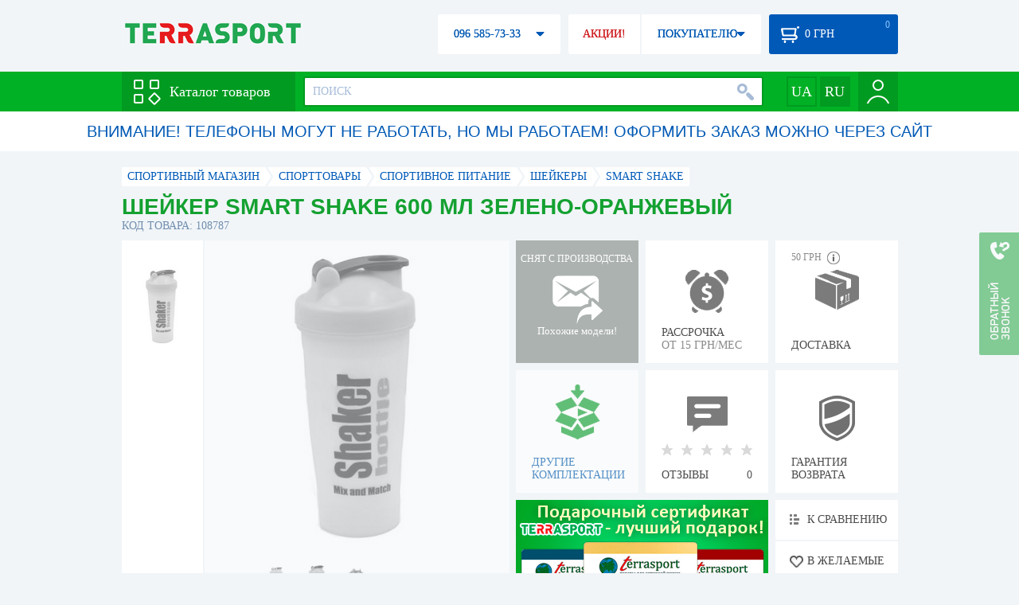

--- FILE ---
content_type: text/html; charset=utf-8
request_url: https://terrasport.ua/goods_sheyker_smart_shake_600_ml_zeleno_oranzhevyiy_108787.htm
body_size: 19816
content:
<!DOCTYPE html>
<html lang="ru">
<head>

<base href="https://terrasport.ua" />
<title>Шейкер Smart Shake 600 мл зелено-оранжевый - купить в Киеве, цена 116 грн, заказать с доставкой по Украине в каталоге интернет-магазина Terrasport.ua</title>
<meta http-equiv="Content-Type" content="text/html; charset=UTF-8" /> 
<meta name="robots" content="index,follow" /> 
<meta name="description" content="Шейкер Smart Shake 600 мл зелено-оранжевый - купить в интернет магазине Terrasport &amp;#10004; Цена: 116 грн &amp;#10004; Широкий ассортимент спорттоваров с доставкой по всей Украине" /> 
<meta name="keywords" content="шейкер smart shake 600 мл зелено-оранжевый, terrasport" /> 
<meta http-equiv="Last-Modified" content="Fri, 30 Jan 2026 08:44:27 GMT" /> 
<meta name="generator" content="Melbis Shop v6.1.1" />
<meta name="viewport" content="width=device-width, initial-scale=1, minimum-scale=1, maximum-scale=1, user-scalable=0" />
<link rel="canonical" href="https://terrasport.ua/goods_sheyker_smart_shake_600_ml_zeleno_oranzhevyiy_108787.htm"/>

<link rel="alternate" hreflang="ru" href="https://terrasport.ua/goods_sheyker_smart_shake_600_ml_zeleno_oranzhevyiy_108787.htm" />
<link rel="alternate" hreflang="uk" href="https://terrasport.ua/ua/goods_sheyker_smart_shake_600_ml_zeleno_oranzhevyiy_108787.htm" />
<link rel="alternate" hreflang="x-default" href="https://terrasport.ua/ua/goods_sheyker_smart_shake_600_ml_zeleno_oranzhevyiy_108787.htm" />


<meta property="og:type" content="website" />
<meta property="og:title" content="Шейкер Smart Shake 600 мл зелено-оранжевый" />
<meta property="og:url" content="https://terrasport.ua/goods_sheyker_smart_shake_600_ml_zeleno_oranzhevyiy_108787.htm" />
<meta property="og:description" content="Ищешь &quot;Шейкер Smart Shake 600 мл зелено-оранжевый&quot;? Заходи и выбирай прямо сейчас!" />
<meta property="article:author" content="https://www.facebook.com/terrasport" />
<meta name="twitter:image:src" content="https://i.terrasport.ua/2016/03_23/14_39/u_files_store_16_167692.jpg"/>
<meta property="og:image" content="https://i.terrasport.ua/2016/03_23/14_39/u_files_store_16_167692.jpg" />
<link rel="image_src" href="https://i.terrasport.ua/2016/03_23/14_39/u_files_store_16_167692.jpg" />


<meta property="og:publisher" content="https://www.facebook.com/terrasport" />
<meta property="og:site_name" content="Интернет магазин Terrasport" />

<link rel="stylesheet" type="text/css" href="/templates/default/style.css?v=157" />
<!--[if lt IE 10]><link rel="stylesheet" type="text/css" href="/templates/default/ie.css" /><![endif]-->
<!--[if lt IE 9]><link rel="stylesheet" type="text/css" href="/templates/default/ie8.css" /><![endif]-->
<!--[if lt IE 8]><link rel="stylesheet" type="text/css" href="/templates/default/ie7.css" /><![endif]-->
<!--[if lt IE 10]><script type="text/javascript" src="/templates/default/modernizr.js"></script><![endif]-->
<script type="bdc60b2972a0e3a20e4e3c84-text/javascript" src="/templates/default/jquery.js"></script>

<script type="bdc60b2972a0e3a20e4e3c84-text/javascript">
    var siteurl = "https://terrasport.ua";
    
    gPageType = "store";
    gStorerId = "108787";
</script>

<script type="bdc60b2972a0e3a20e4e3c84-text/javascript">
window.APRT_DATA = {
 pageType: 2,
    currentCategory: {
        id:   503,
        name: "Шейкеры"
    },
    currentProduct: {
        id:     108787,
        name:   "Шейкер Smart Shake 600 мл зелено-оранжевый",
        price:  116.00
    }
}
</script>

<link rel="stylesheet" href="/seoshield-client/core/lib/footers_block.css"></head>
<body class="store">

<!-- Google Tag Manager -->
<noscript><iframe src="//www.googletagmanager.com/ns.html?id=GTM-MW53TL"
height="0" width="0" style="display:none;visibility:hidden"></iframe></noscript>
<script type="bdc60b2972a0e3a20e4e3c84-text/javascript">(function(w,d,s,l,i){w[l]=w[l]||[];w[l].push({'gtm.start':
new Date().getTime(),event:'gtm.js'});var f=d.getElementsByTagName(s)[0],
j=d.createElement(s),dl=l!='dataLayer'?'&l='+l:'';j.async=true;j.src=
'//www.googletagmanager.com/gtm.js?id='+i+dl;f.parentNode.insertBefore(j,f);
})(window,document,'script','dataLayer','GTM-MW53TL');</script>
<!-- End Google Tag Manager -->

<div id="page">
    <div id="headerspace"></div>
    <script type="bdc60b2972a0e3a20e4e3c84-text/javascript"> var req_39df65287f9e7205ec80cb373794e8a9; if (window.XMLHttpRequest) { req_39df65287f9e7205ec80cb373794e8a9 = new XMLHttpRequest(); } else { req_39df65287f9e7205ec80cb373794e8a9 = new ActiveXObject("Microsoft.XMLHTTP"); } 
        req_39df65287f9e7205ec80cb373794e8a9.onreadystatechange=function() { if (req_39df65287f9e7205ec80cb373794e8a9.readyState==4 && req_39df65287f9e7205ec80cb373794e8a9.status == 200) { document.getElementById("39df65287f9e7205ec80cb373794e8a9").innerHTML = req_39df65287f9e7205ec80cb373794e8a9.responseText;         
        var sc = document.getElementById("39df65287f9e7205ec80cb373794e8a9").getElementsByTagName("script"); for (var n = 0; n < sc.length; n++ ) eval(sc[n].innerHTML); } } 
        req_39df65287f9e7205ec80cb373794e8a9.open("POST","/lazy.php",true); req_39df65287f9e7205ec80cb373794e8a9.setRequestHeader("Content-type","application/x-www-form-urlencoded"); 
        req_39df65287f9e7205ec80cb373794e8a9.send("mod=tws_block_infobar&params=503%2C+108787");</script><div id=39df65287f9e7205ec80cb373794e8a9></div><noscript></noscript>
    <script type="bdc60b2972a0e3a20e4e3c84-text/javascript"> window.gPrice = 116; </script>
<div class="wrap">
    <ul id="path" itemscope itemtype="http://schema.org/BreadcrumbList">
    <li itemprop="itemListElement" itemscope itemtype="http://schema.org/ListItem"><a itemprop="item" href="https://terrasport.ua" title="terrasport: спорттовары, товары для активной жизни"><span itemprop="name">СПОРТИВНЫЙ МАГАЗИН</span><meta itemprop="position" content="1" /></a></li>
    <li itemprop="itemListElement" itemscope itemtype="http://schema.org/ListItem"><a itemprop="item" href="https://terrasport.ua/dir_tovari_dlya_sporta.htm" title="Cпорттовары"><span itemprop="name">Cпорттовары</span><meta itemprop="position" content="2" /></a></li><li itemprop="itemListElement" itemscope itemtype="http://schema.org/ListItem"><a itemprop="item" href="https://terrasport.ua/dir_nutrition.htm" title="Спортивное питание"><span itemprop="name">Спортивное питание</span><meta itemprop="position" content="3" /></a></li><li itemprop="itemListElement" itemscope itemtype="http://schema.org/ListItem"><a itemprop="item" href="https://terrasport.ua/dir_shaker.htm" title="Шейкеры"><span itemprop="name">Шейкеры</span><meta itemprop="position" content="3" /></a></li><li itemprop="itemListElement" itemscope itemtype="http://schema.org/ListItem"><a itemprop="item" href="https://terrasport.ua/shaker/brand=smart_shake/" title="Smart Shake"><span itemprop="name">Smart Shake</span><meta itemprop="position" content="4" /></a></li>    
</ul><!--ss_breadcrumbs:СПОРТИВНЫЙ МАГАЗИН >> Cпорттовары >> Спортивное питание >> Шейкеры >> Smart Shake-->
<!--ss_breadcrums_list:СПОРТИВНЫЙ МАГАЗИН >> Cпорттовары >> Спортивное питание >> Шейкеры >> Smart Shake-->
    <div id="storeapendix" itemscope itemtype="http://schema.org/Product" data-store_id="108787" data-productKey="108787" data-status="kDiscontinued">
        <div class="storename">
            <h1 itemprop="name" id="store-name">Шейкер Smart Shake 600 мл зелено-оранжевый</h1>
            <span class="code">КОД ТОВАРА: 108787</span>
            
            <!--ss_product_code:108787-->
            <!--ss_product_id:108787-->
        </div>
        <script type="bdc60b2972a0e3a20e4e3c84-text/javascript"> var req_6ae07a4df84e2ae53a5522a797d3f007; if (window.XMLHttpRequest) { req_6ae07a4df84e2ae53a5522a797d3f007 = new XMLHttpRequest(); } else { req_6ae07a4df84e2ae53a5522a797d3f007 = new ActiveXObject("Microsoft.XMLHTTP"); } 
        req_6ae07a4df84e2ae53a5522a797d3f007.onreadystatechange=function() { if (req_6ae07a4df84e2ae53a5522a797d3f007.readyState==4 && req_6ae07a4df84e2ae53a5522a797d3f007.status == 200) { document.getElementById("6ae07a4df84e2ae53a5522a797d3f007").innerHTML = req_6ae07a4df84e2ae53a5522a797d3f007.responseText;         
        var sc = document.getElementById("6ae07a4df84e2ae53a5522a797d3f007").getElementsByTagName("script"); for (var n = 0; n < sc.length; n++ ) eval(sc[n].innerHTML); } } 
        req_6ae07a4df84e2ae53a5522a797d3f007.open("POST","/lazy.php",true); req_6ae07a4df84e2ae53a5522a797d3f007.setRequestHeader("Content-type","application/x-www-form-urlencoded"); 
        req_6ae07a4df84e2ae53a5522a797d3f007.send("mod=tws_goods_label&params=108787%2C+https%253A%252F%252Fterrasport.ua%252Fgoods_sheyker_smart_shake_600_ml_zeleno_oranzhevyiy_108787.htm");</script><div id=6ae07a4df84e2ae53a5522a797d3f007></div><noscript></noscript>
        <div class="imagelist"><div class="slider"><ul><li><a href="https://i.terrasport.ua/2016/03_23/14_39/u_files_store_16_167694.jpg" data-large="https://i.terrasport.ua/2016/03_23/14_39/u_files_store_16_167691.jpg" class="photo"><img src="https://i.terrasport.ua/2016/03_23/14_39/u_files_store_16_167693.jpg" alt="Шейкер Smart Shake 600 мл зелено-оранжевый" title="Шейкер Smart Shake 600 мл зелено-оранжевый" /></a></li></ul></div></div>
<div class="mainimage"><img itemprop="image" src="https://i.terrasport.ua/2016/03_23/14_39/u_files_store_16_167694.jpg" alt="Шейкер Smart Shake 600 мл зелено-оранжевый" /></div>
        <div class="intro" itemprop="description">Особенности шейкера: удобное питьевое горлышко, великолепное скручивание, жидкость не проливается, идеальное смешивание. </div>
        <!--ss_short_desc:Шейкер Smart Shake 600 мл зелено-оранжевый - купить в интернет магазине Terrasport &amp;#10004; Цена: 116 грн &amp;#10004; Широкий ассортимент спорттоваров с доставкой по всей Украине-->
        <div class="brand" itemprop="brand">Smart Shake<!--ss_product_info|Бренд|Smart Shake--><!--ss_product_manufacturer:Smart Shake--></div>
        <div class="prmsimage"><div class="content">
    <ul>
        <li><a href="https://terrasport.ua/goods_sheyker_smart_shake_600_ml_belo_zelenyiy_83364.htm" title="Белый" class="noborder"><img src="https://i.terrasport.ua/2015/07_13/15_22/u_files_store_1_1436672.jpg" alt="Шейкер Smart Shake 600 мл бело-зеленый" /></a></li><li class="active"><a href="https://terrasport.ua/goods_sheyker_smart_shake_600_ml_zeleno_oranzhevyiy_108787.htm" title="Зеленый" class="noborder"><img src="https://i.terrasport.ua/2016/03_23/14_39/u_files_store_16_167693.jpg" alt="Шейкер Smart Shake 600 мл зелено-оранжевый" /></a></li><li><a href="https://terrasport.ua/goods_sheyker_smart_shake_600_ml_cherno_rozovyiy_108786.htm" title="Черный" class="noborder"><img src="https://i.terrasport.ua/2016/03_23/14_36/u_files_store_16_167689.jpg" alt="Шейкер Smart Shake 600 мл черно-розовый" /></a></li>
    </ul>
</div>
<span class="prev"></span><span class="next"></span></div>        
        <div class="discontinued" data-store_id="108787" data-topic_id="503" title="Показать похожие модели">
<div class="ttl">СНЯТ С ПРОИЗВОДСТВА</div>
<div class="sub">Похожие модели!</div>
            <span class="ajax"></span>
            <div itemprop="offers" itemscope itemtype="http://schema.org/Offer">
                <div class="priceoffer">
                    <div class="price">
    <meta itemprop="price" content="116" /><span class="my_price_str">ЦЕНА: </span><br/>
    <b>116</b> <span itemprop="priceCurrency" content="UAH">грн</span> 
    <meta itemprop="priceValidUntil" content="2029-12-31">
</div>
<!--ss_price:116-->
                </div><meta itemprop="availability" content="http://schema.org/Discontinued">
                <div class="status">Статус: <span class="status_kDiscontinued">Снято с производства</span></div>
                <div itemprop="hasMerchantReturnPolicy" itemtype="https://schema.org/MerchantReturnPolicy" itemscope>
                    <meta itemprop="applicableCountry" content="UA" />
                    <meta itemprop="returnPolicyCategory" content="https://schema.org/MerchantReturnFiniteReturnWindow" />
                    <meta itemprop="merchantReturnDays" content="14" />
                    <meta itemprop="returnMethod" content="https://schema.org/ReturnByMail" />
                    <meta itemprop="returnFees" content="https://schema.org/FreeReturn" />
                </div>
                <div itemprop="shippingDetails" itemtype="https://schema.org/OfferShippingDetails" itemscope>
                    <div itemprop="shippingRate" itemtype="https://schema.org/MonetaryAmount" itemscope>
                        <meta itemprop="value" content="80" />
                        <meta itemprop="currency" content="UAH" />
                    </div>
                    <div itemprop="shippingDestination" itemtype="https://schema.org/DefinedRegion" itemscope>
                        <meta itemprop="addressCountry" content="UA" />
                    </div>
                    <div itemprop="deliveryTime" itemtype="https://schema.org/ShippingDeliveryTime" itemscope>
                        <div itemprop="handlingTime" itemtype="https://schema.org/QuantitativeValue" itemscope>
                            <meta itemprop="minValue" content="0" />
                            <meta itemprop="maxValue" content="1" />
                            <meta itemprop="unitCode" content="DAY" />
                        </div>
                        <div itemprop="transitTime" itemtype="https://schema.org/QuantitativeValue" itemscope>
                            <meta itemprop="minValue" content="2" />
                            <meta itemprop="maxValue" content="4" />
                            <meta itemprop="unitCode" content="DAY" />
                        </div>
                    </div>
                </div>
            </div>
        </div>
        <div class="comp_empty"><div>ДРУГИЕ КОМПЛЕКТАЦИИ</div></div>
        <!--div class="hp" title="Купить Шейкер Smart Shake 600 мл зелено-оранжевый в рассрочку">
            <div>РАССРОЧКА<span>ОТ 37 грн/МЕС</span></div>
        </div-->    
        <div class="hp" title="Купить Шейкер Smart Shake 600 мл зелено-оранжевый в рассрочку">
            <div>РАССРОЧКА<span>ОТ 15 грн/МЕС</span></div>
        </div>
        <div class="rating">
    <div></div>
    <span>ОТЗЫВЫ</span><b>0</b>
</div>
        <div class="delivery" data-store_id="108787" title="Узнать примерную стоимость доставки">
            <div class="cost"><b>59 грн</b> <em class="hint"><span></span></em></div>
            <div>ДОСТАВКА<span class="cityname">Киев</span></div>
        </div>
        <script type="bdc60b2972a0e3a20e4e3c84-text/javascript"> var req_609dcc1ff3d5b24f6da3c289cdda056f; if (window.XMLHttpRequest) { req_609dcc1ff3d5b24f6da3c289cdda056f = new XMLHttpRequest(); } else { req_609dcc1ff3d5b24f6da3c289cdda056f = new ActiveXObject("Microsoft.XMLHTTP"); } 
        req_609dcc1ff3d5b24f6da3c289cdda056f.onreadystatechange=function() { if (req_609dcc1ff3d5b24f6da3c289cdda056f.readyState==4 && req_609dcc1ff3d5b24f6da3c289cdda056f.status == 200) { document.getElementById("609dcc1ff3d5b24f6da3c289cdda056f").innerHTML = req_609dcc1ff3d5b24f6da3c289cdda056f.responseText;         
        var sc = document.getElementById("609dcc1ff3d5b24f6da3c289cdda056f").getElementsByTagName("script"); for (var n = 0; n < sc.length; n++ ) eval(sc[n].innerHTML); } } 
        req_609dcc1ff3d5b24f6da3c289cdda056f.open("POST","/lazy.php",true); req_609dcc1ff3d5b24f6da3c289cdda056f.setRequestHeader("Content-type","application/x-www-form-urlencoded"); 
        req_609dcc1ff3d5b24f6da3c289cdda056f.send("mod=tws_block_city&params=108787%2C116");</script><div id=609dcc1ff3d5b24f6da3c289cdda056f></div><noscript></noscript>
        <div class="warranty" title="Посмотреть условия гарантии и возврата товара"><div>ГАРАНТИЯ ВОЗВРАТА</div></div>
        
        <a href="goods_certificate.htm" class="promo"><img src="https://i.terrasport.ua/2015/06_04/16_04/files_advert_text_1_5.jpg" alt="goods_certificate.htm" /></a>
        <div class="compare" id="compare108787" title="Сравнить Шейкер Smart Shake 600 мл зелено-оранжевый">
    <b></b> <span>К СРАВНЕНИЮ</span>
</div>
        <div class="wishlist" id="wishlist108787" title="Добавить товар Шейкер Smart Shake 600 мл зелено-оранжевый в список желаний">
    <b></b> В ЖЕЛАЕМЫЕ
</div>
        <div class="waitlist" id="wishlist108787" title="Следить за изменением наличия">
            <b></b>СЛЕДИТЬ
        </div>
    </div>
</div>

<div class="wrap">
    <div id="storetabs">
        <div class="tabs">
            <span id="tab_descr" class="active"><b class="ti-descr"></b>О ТОВАРЕ</span>
            <span id="tab_photo"><b class="ti-photo"></b>ФОТО, ВИДЕО</span>
            <span id="tab_comments"><b class="ti-comments"></b>ОТЗЫВЫ 0</span>                
            <span id="tab_review"><b class="ti-review"></b>ОБЗОРЫ</span>
        </div>
        <div class="clear"></div>
        <div class="tabcont" id="for_tab_descr">
            <!--{*MELBIS:tws_goods_provider(108787)}-->
            <a name="info"></a>
<h3>ХАРАКТЕРИСТИКИ</h3>
<dl class="goods_info">
    <div>
    <dt>Цвет</dt><dd>Зеленый</dd>
    <!--ss_product_info|Цвет|Зеленый-->
</div>
<div>
    <dt>Категория&nbsp;<b data-infoid="238"></b></dt><dd>Шейкеры</dd>
    <!--ss_product_info|Категория|Шейкеры-->
</div>

</dl>

            <div id="vendor_code">
                <dt>АРТИКУЛ</dt><dd>FI-4446-GO</dd>
            </div>
            <span class="bcomparedescr" id="bcompare108787" title="Сравнить Шейкер Smart Shake 600 мл зелено-оранжевый">
    <b></b> <span>ДОБАВИТЬ К СРАВНЕНИЮ</span>
</span>
            <h3>ОПИСАНИЕ</h3>
            <div class="storedescr">
                <!--seo_text_start--><P><STRONG>Шейкер Smart Shake 600 мл.</STRONG> - это идеальный вариант для людей, которые пьют протеиновые или белково-углеводные коктейли. Часто такой коктейль нужно пить, например, перед тренировкой, когда под рукой нет блендера, тогда Вам и понадобится <STRONG>Шейкер Smart Shake 600 мл.</STRONG> Данный шейкер, благодаря наличию сеточки, обеспечивает идеальное смешивание и полностью разбивает комочки. Кроме того, его очень просто разбирать и мыть, в том числе в посудомоечной машине. </P>
<P><BR><STRONG>Особенности шейкера:<BR>&nbsp;</STRONG>- удобное питьевое горлышко;<BR>&nbsp;- идеальное смешивание;<BR>&nbsp;- великолепное скручивание, жидкость не проливается;<BR>&nbsp;</P>
<P>&nbsp;</P>
<P><STRONG>Шейкер Smart Shake 600 мл</STRONG>&nbsp;- пейте полезные коктейли в любом удобном для Вас месте!</P>
<P>&nbsp;</P>
<P><STRONG>Характеристики:<BR>&nbsp;Материал:</STRONG> пластик.<BR>&nbsp;<STRONG>Объем:</STRONG> 600 мл.</P>
<P>&nbsp;<STRONG>Цвет:</STRONG> зелено-оранжевый.</P>
<P><STRONG>&nbsp;Комплект:</STRONG> основной резервуар, пластиковая сеточка, крышка.</P>
<P>&nbsp;</P>
<P><STRONG>Производитель:</STRONG> Smart Shake.</P><!--seo_text_end-->
                <!--ss_full_desc:Шейкер Smart Shake 600 мл. - это идеальный вариант для людей, которые пьют протеиновые или белково-углеводные коктейли. Часто такой коктейль нужно пить, например, перед тренировкой, когда под рукой нет блендера, тогда Вам и понадобится Шейкер Smart Shake 600 мл. Данный шейкер, благодаря наличию сеточки, обеспечивает идеальное смешивание и полностью разбивает комочки. Кроме того, его очень просто разбирать и мыть, в том числе в посудомоечной машине. 
Особенности шейкера:&nbsp;- удобное питьевое горлышко;&nbsp;- идеальное смешивание;&nbsp;- великолепное скручивание, жидкость не проливается;&nbsp;
&nbsp;
Шейкер Smart Shake 600 мл&nbsp;- пейте полезные коктейли в любом удобном для Вас месте!
&nbsp;
Характеристики:&nbsp;Материал: пластик.&nbsp;Объем: 600 мл.
&nbsp;Цвет: зелено-оранжевый.
&nbsp;Комплект: основной резервуар, пластиковая сеточка, крышка.
&nbsp;
Производитель: Smart Shake.-->
                <div class="auto-text"><br>Шейкер Smart Shake 600 мл зелено-оранжевый купить по выгодной цене 116 грн в онлайн магазине товаров для спорта terrasport.ua. Подбирайте  Детские рюкзаки розового цвета, Детские рюкзаки красного цвета с доставкой в Киеве, а также: Харькове, Одессе, Днепропетровске и в&nbsp;других регионах страны. Также вы можете найти Шейкеры таких торговых марок, как например: Smart Shake в онлайн магазине Терра Спорт</div>
            </div>
        </div>
        <div class="tabcont" id="for_tab_photo">
    <a href="https://i.terrasport.ua/2016/03_23/14_39/u_files_store_16_167694.jpg" data-micro="https://i.terrasport.ua/2016/03_23/14_39/u_files_store_16_167693.jpg" data-large="https://i.terrasport.ua/2016/03_23/14_39/u_files_store_16_167691.jpg" class="photo"><img src="https://i.terrasport.ua/2016/03_23/14_39/u_files_store_16_167692.jpg" alt="Шейкер Smart Shake 600 мл зелено-оранжевый" /></a>

    <div class="clear"></div>
</div>
        <div class="tabcont" id="for_tab_comments">
    <a name="comments"></a>
    <h3>ОТЗЫВЫ И ОЦЕНКИ К "Шейкер Smart Shake 600 мл зелено-оранжевый"</h3>    
    <div id="commentsempty">На этот товар еще нет оценки. Будьте первыми!</div>    
    <div id="commentform">
        <form name="comment_form" method="POST" action="https://terrasport.ua/goods_sheyker_smart_shake_600_ml_zeleno_oranzhevyiy_108787.htm#comments">
            <input type="hidden" name="store_id" value="108787" />
            <input type="hidden" name="spam_code" value="" />
            <input type="hidden" name="action" value="save_voice" />
            <div class="clname">
                <label class="textinput"><span><span><span>ВАШЕ ИМЯ:</span></span></span><input type="text" name="name" value="" /></label>
                <div class="rating">
                    <b><em></em></b> <span class="rating5">Отличный</span>
                    <input type="hidden" name="award" value="5" />
                </div>
            </div>
            <table>
            <tr>
                <td class="cleft">
                    <label class="textinput"><span><span><span>E-MAIL:</span></span></span><input type="email" name="email" value="" /></label>
                    <input class="phone" type="text" name="phone" value="" />
                </td>
                <td rowspan="3" class="cright">
                    <label class="textarea"><span><span><span>КОММЕНТАРИЙ:</span></span></span><textarea name="summary" rows="11"></textarea></label>
                </td>
            </tr>
            <tr>
                <td class="cleft">
                    <label class="textarea"><span><span><span>ПРЕИМУЩЕСТВА:</span></span></span><textarea name="positive" rows="3"></textarea></label>
                </td>
            </tr>
            <tr>
                <td class="cleft">
                    <label class="textarea"><span><span><span>НЕДОСТАТКИ:</span></span></span><textarea name="negative" rows="3"></textarea></label>
                </td>
            </tr>
            </table>
            <div>
                <span class="butt1">Добавить отзыв</span>
            </div>            
        </form>
    </div>
</div>
        
    </div>
    <div id="storeside">
        <div id="shortcomments">
    <div class="title">ОТЗЫВЫ<span>0</span></div>
    
</div>
        <div id="subscribe">
            <div class="linetop"></div>
            <div class="text">САМЫЕ АКТУАЛЬНЫЕ И ВЫГОДНЫЕ АКЦИИ У ВАС НА ПОЧТЕ</div>
            <iframe frameborder="0" src="https://secure.esputnik.com.ua/3acPZ5AcGWs" width="238" height="111" scrolling="no"></iframe>
            <div class="linebot"></div>
        </div>
        <!--div id="subscribe">
            <div class="linetop"></div>
            <div class="text">САМЫЕ АКТУАЛЬНЫЕ<br />И ВЫГОДНЫЕ АКЦИИ<br />У ВАС НА ПОЧТЕ</div>
            <input type="email" class="input" value="Ваш e-mail:" />
            <span class="butt1">ПОДПИСАТЬСЯ НА РАССЫЛКУ</span>
            <div class="linebot"></div>
        </div-->
    </div>
    <div class="clear"></div>
    
    
    <section class="block">
    <h3>ПОХОЖИЕ</h3>
    <a class="lookall" href="https://terrasport.ua/dir_shaker.htm">ВСЕ Шейкеры</a>
    <div class="stores_slider store_slider_big" id="stores_slider_alt">
        <div class="content">
            <ul>
                <li>
    <a href="https://terrasport.ua/goods_sportivnaya_butyilkasheyker_blenderbottle_pro32_tritan_940ml_plum_original_355750.htm" class="icon"><img src="https://i.terrasport.ua/2020/08_26/19_01/u_files_store_1_4676780.jpg" alt="Бутылка спортивная-шейкер BlenderBottle Pro32 Tritan 940ml Plum" title="Бутылка спортивная-шейкер BlenderBottle Pro32 Tritan 940ml Plum" /></a>
    <strong class="name"><a href="https://terrasport.ua/goods_sportivnaya_butyilkasheyker_blenderbottle_pro32_tritan_940ml_plum_original_355750.htm" title="Бутылка спортивная-шейкер BlenderBottle Pro32 Tritan 940ml Plum">Бутылка спортивная-шейкер BlenderBottle Pro32 Tritan 940ml Plum</a></strong>
    <div class="price"><span class="my_price_str">ЦЕНА: </span>940 грн</div>
    <span class="buy">КУПИТЬ</span>
    <span class="wishlist" id="wishlist355750" title="Добавить в список желаний"><b></b></span>
</li>
<li>
    <a href="https://terrasport.ua/goods_sportivnaya_butyilkasheyker_blenderbottle_pro32_tritan_940ml_red_original_356289.htm" class="icon"><img src="https://i.terrasport.ua/2020/08_27/10_16/u_files_store_1_4688093.jpg" alt="Бутылка спортивная-шейкер BlenderBottle Pro32 Tritan 940ml Red" title="Бутылка спортивная-шейкер BlenderBottle Pro32 Tritan 940ml Red" /></a>
    <strong class="name"><a href="https://terrasport.ua/goods_sportivnaya_butyilkasheyker_blenderbottle_pro32_tritan_940ml_red_original_356289.htm" title="Бутылка спортивная-шейкер BlenderBottle Pro32 Tritan 940ml Red">Бутылка спортивная-шейкер BlenderBottle Pro32 Tritan 940ml Red</a></strong>
    <div class="price"><span class="my_price_str">ЦЕНА: </span>940 грн<del>1 173 грн</del></div>
    <span class="buy">КУПИТЬ</span>
    <span class="wishlist" id="wishlist356289" title="Добавить в список желаний"><b></b></span>
</li>
<li>
    <a href="https://terrasport.ua/goods_sheyker_sportivnyiy_blenderbottle_pro45_1270ml_greywhite_original_355840.htm" class="icon"><img src="https://i.terrasport.ua/2020/08_26/19_19/u_files_store_1_4678654.jpg" alt="Шейкер спортивный BlenderBottle Pro45 1270ml Grey/White" title="Шейкер спортивный BlenderBottle Pro45 1270ml Grey/White" /></a>
    <strong class="name"><a href="https://terrasport.ua/goods_sheyker_sportivnyiy_blenderbottle_pro45_1270ml_greywhite_original_355840.htm" title="Шейкер спортивный BlenderBottle Pro45 1270ml Grey/White">Шейкер спортивный BlenderBottle Pro45 1270ml Grey/White</a></strong>
    <div class="price"><span class="my_price_str">ЦЕНА: </span>1 050 грн<del>1 336 грн</del></div>
    <span class="buy">КУПИТЬ</span>
    <span class="wishlist" id="wishlist355840" title="Добавить в список желаний"><b></b></span>
</li>
<li>
    <a href="https://terrasport.ua/goods_sportivnaya_butyilkasheyker_blenderbottle_sportmixer_twist_820ml_navy_original_355982.htm" class="icon"><img src="https://i.terrasport.ua/2020/08_26/19_48/u_files_store_1_4682208.jpg" alt="Бутылка спортивная-шейкер BlenderBottle SportMixer Twist 820ml Navy" title="Бутылка спортивная-шейкер BlenderBottle SportMixer Twist 820ml Navy" /></a>
    <strong class="name"><a href="https://terrasport.ua/goods_sportivnaya_butyilkasheyker_blenderbottle_sportmixer_twist_820ml_navy_original_355982.htm" title="Бутылка спортивная-шейкер BlenderBottle SportMixer Twist 820ml Navy">Бутылка спортивная-шейкер BlenderBottle SportMixer Twist 820ml Navy</a></strong>
    <div class="price"><span class="my_price_str">ЦЕНА: </span>1 050 грн<del>1 445 грн</del></div>
    <span class="buy">КУПИТЬ</span>
    <span class="wishlist" id="wishlist355982" title="Добавить в список желаний"><b></b></span>
</li>
<li>
    <a href="https://terrasport.ua/goods_sheyker_sportivniy_blenderbottle_pro45_1270ml_ocean_blue_original_503312.htm" class="icon"><img src="https://i.terrasport.ua/2023/05_06/17_38/u_files_store_1_6613632.jpg" alt="Шейкер спортивний BlenderBottle Pro45 1270ml Ocean Blue (Original)" title="Шейкер спортивний BlenderBottle Pro45 1270ml Ocean Blue (Original)" /></a>
    <strong class="name"><a href="https://terrasport.ua/goods_sheyker_sportivniy_blenderbottle_pro45_1270ml_ocean_blue_original_503312.htm" title="Шейкер спортивний BlenderBottle Pro45 1270ml Ocean Blue (Original)">Шейкер спортивний BlenderBottle Pro45 1270ml Ocean Blue (Original)</a></strong>
    <div class="price"><span class="my_price_str">ЦЕНА: </span>1 050 грн<del>1 336 грн</del></div>
    <span class="buy">КУПИТЬ</span>
    <span class="wishlist" id="wishlist503312" title="Добавить в список желаний"><b></b></span>
</li>
<li>
    <a href="https://terrasport.ua/goods_sportivnaya_butyilkasheyker_blenderbottle_sportmixer_twist_590ml_navy_original_355983.htm" class="icon"><img src="https://i.terrasport.ua/2020/08_26/19_48/u_files_store_1_4682239.jpg" alt="Бутылка спортивная-шейкер BlenderBottle SportMixer Twist 590ml Navy" title="Бутылка спортивная-шейкер BlenderBottle SportMixer Twist 590ml Navy" /></a>
    <strong class="name"><a href="https://terrasport.ua/goods_sportivnaya_butyilkasheyker_blenderbottle_sportmixer_twist_590ml_navy_original_355983.htm" title="Бутылка спортивная-шейкер BlenderBottle SportMixer Twist 590ml Navy">Бутылка спортивная-шейкер BlenderBottle SportMixer Twist 590ml Navy</a></strong>
    <div class="price"><span class="my_price_str">ЦЕНА: </span>1 080 грн<del>1 323 грн</del></div>
    <span class="buy">КУПИТЬ</span>
    <span class="wishlist" id="wishlist355983" title="Добавить в список желаний"><b></b></span>
</li>
<li>
    <a href="https://terrasport.ua/goods_sportivnaya_butyilkasheyker_blenderbottle_sportmixer_twist_590ml_white_original_355848.htm" class="icon"><img src="https://i.terrasport.ua/2020/08_26/19_20/u_files_store_1_4678875.jpg" alt="Бутылка спортивная-шейкер BlenderBottle SportMixer Twist 590ml White" title="Бутылка спортивная-шейкер BlenderBottle SportMixer Twist 590ml White" /></a>
    <strong class="name"><a href="https://terrasport.ua/goods_sportivnaya_butyilkasheyker_blenderbottle_sportmixer_twist_590ml_white_original_355848.htm" title="Бутылка спортивная-шейкер BlenderBottle SportMixer Twist 590ml White">Бутылка спортивная-шейкер BlenderBottle SportMixer Twist 590ml White</a></strong>
    <div class="price"><span class="my_price_str">ЦЕНА: </span>1 080 грн<del>1 323 грн</del></div>
    <span class="buy">КУПИТЬ</span>
    <span class="wishlist" id="wishlist355848" title="Добавить в список желаний"><b></b></span>
</li>
<li>
    <a href="https://terrasport.ua/goods_sheyker_sportivniy_smartshake_metaleviy_insulated_steel_750ml_black_original_503295.htm" class="icon"><img src="https://i.terrasport.ua/2023/05_06/17_37/u_files_store_1_6613204.jpg" alt="Шейкер спортивний SmartShake металевий Insulated Steel 750ml Black (Original)" title="Шейкер спортивний SmartShake металевий Insulated Steel 750ml Black (Original)" /></a>
    <strong class="name"><a href="https://terrasport.ua/goods_sheyker_sportivniy_smartshake_metaleviy_insulated_steel_750ml_black_original_503295.htm" title="Шейкер спортивний SmartShake металевий Insulated Steel 750ml Black (Original)">Шейкер спортивний SmartShake металевий Insulated Steel 750ml Black (Original)</a></strong>
    <div class="price"><span class="my_price_str">ЦЕНА: </span>1 309 грн</div>
    <span class="buy">КУПИТЬ</span>
    <span class="wishlist" id="wishlist503295" title="Добавить в список желаний"><b></b></span>
</li>
            </ul>
        </div>
        <span class="prev" id="stores_slider_alt_prev"></span><span class="next" id="stores_slider_alt_next"></span>
    </div>
</section>

</div>
    
    <div class="wrap btext content">
        <br>Давно мечтаете заняться спортом? Шейкер Smart Shake 600 мл зелено-оранжевый будет Вашим первым шагом. В « Шейкеры » есть все, что необходимо спортсмену. Шейкеры удивит Вас своим качеством. Бутылка спортивная-шейкер BlenderBottle SportMixer Stainless Steel Red 820мл (из нержавеющей пищевой cтали) ,  Бутылка спортивная-шейкер BlenderBottle SportMixer Stainless Steel Red 820мл (из нержавеющей пищевой cтали) и  Бутылка спортивная-шейкер BlenderBottle SportMixer Stainless Steel Red 820мл (из нержавеющей пищевой cтали) от знаменитых мировых производителей 503 Вы найдете в нашем разделе Шейкеры . В спортивном онлайн-магазине   Терраспорт представлен огромный ассортимент товаров  Шейкеры . Заказывайте с быстрой доставкой в Харьков, Одесса, Днепр и другие города Украины спортивное питание.
    </div>
    <aside id="city-seo-block" class="wrap">
        <div class="title">Шейкер Smart Shake 600 мл зелено-оранжевый с доставкой по Украине:</div>
        <div class="city-list"><span><a href="https://terrasport.ua/dir_dostavka/kiev.htm">Киев</a></span>

<span><a href="https://terrasport.ua/dir_dostavka/kharkov.htm">Харьков</a></span>

<span><a href="https://terrasport.ua/dir_dostavka/odessa.htm">Одесса</a></span>

<span><a href="https://terrasport.ua/dir_dostavka/dnepr.htm">Днепр</a></span>

<span><a href="https://terrasport.ua/dir_dostavka/lvov.htm">Львов</a></span>

<span><a href="https://terrasport.ua/dir_dostavka/zaporozhe.htm">Запорожье</a></span>

<span><a href="https://terrasport.ua/dir_dostavka/krivoj-rog.htm">Кривой Рог</a></span>

<span><a href="https://terrasport.ua/dir_dostavka/nikolaev.htm">Николаев</a></span>

<span><a href="https://terrasport.ua/dir_dostavka/mariupol.htm">Мариуполь</a></span>

<span><a href="https://terrasport.ua/dir_dostavka/vinnica.htm">Винница</a></span>

<span><a href="https://terrasport.ua/dir_dostavka/herson.htm">Херсон</a></span>

<span><a href="https://terrasport.ua/dir_dostavka/poltava.htm">Полтава</a></span>

<span><a href="https://terrasport.ua/dir_dostavka/chernigov.htm">Чернигов</a></span>

<span><a href="https://terrasport.ua/dir_dostavka/cherkassy.htm">Черкассы</a></span>

<span><a href="https://terrasport.ua/dir_dostavka/zhitomir.htm">Житомир</a></span>

<span><a href="https://terrasport.ua/dir_dostavka/sumy.htm">Сумы</a></span>

<span><a href="https://terrasport.ua/dir_dostavka/hmelnickij.htm">Хмельницкий</a></span>

<span><a href="https://terrasport.ua/dir_dostavka/rovno.htm">Ровно</a></span>

<span><a href="https://terrasport.ua/dir_dostavka/kropivnickij.htm">Кропивницкий</a></span>

<span><a href="https://terrasport.ua/dir_dostavka/dneprodzerzhinsk.htm">Днепродзержинск</a></span>

<span><a href="https://terrasport.ua/dir_dostavka/chernovcy.htm">Черновцы</a></span>

<span><a href="https://terrasport.ua/dir_dostavka/kremenchug.htm">Кременчуг</a></span>

<span><a href="https://terrasport.ua/dir_dostavka/ivano-frankovsk.htm">Ивано-Франковск</a></span>

<span><a href="https://terrasport.ua/dir_dostavka/ternopol.htm">Тернополь</a></span>

<span><a href="https://terrasport.ua/dir_dostavka/belaya-cerkov.htm">Белая Церковь</a></span>

<span><a href="https://terrasport.ua/dir_dostavka/luck.htm">Луцк</a></span>

<span><a href="https://terrasport.ua/dir_dostavka/melitopol.htm">Мелитополь</a></span>

<span><a href="https://terrasport.ua/dir_dostavka/nikopol.htm">Никополь</a></span>

<span><a href="https://terrasport.ua/dir_dostavka/berdyansk.htm">Бердянск</a></span>

<span><a href="https://terrasport.ua/dir_dostavka/uzhgorod.htm">Ужгород</a></span>

<span><a href="https://terrasport.ua/dir_dostavka/kamenec-podolskij.htm">Каменец-Подольский</a></span>

</div>
    </aside>
    <div class="wrap block"><div class="container shield__footers_module_block__wrapper"><div class="shield__footers_module_block__wrapper__card shield__footers_module_block__wrapper__shadow shield__footers_module_block__wrapper__mb-3"><div class="shield__footers_module_block__wrapper__card-body"><div class="shield__footers_module_block__wrapper__top shield__footers_module_block__wrapper__mb-3"><button data-custom-switch="false" switch-block target="#top-categories" class="shield__footers_module_block__wrapper__btn shield__footers_module_block__wrapper__btn-sm shield__footers_module_block__wrapper__btn-success shield__footers_module_block__wrapper__mr-1" type="submit">ТОП Категории</button><button data-custom-switch="true" switch-block target="#top-categories" class="shield__footers_module_block__wrapper__btn shield__footers_module_block__wrapper__btn-sm shield__footers_module_block__wrapper__btn-light shield__footers_module_block__wrapper__mr-1" type="submit">Города</button><button data-custom-switch="false" switch-block target="#top-tags" class="shield__footers_module_block__wrapper__btn shield__footers_module_block__wrapper__btn-sm shield__footers_module_block__wrapper__btn-light shield__footers_module_block__wrapper__mr-1" type="submit">ТОП Теги</button><button data-custom-switch="false" switch-block target="#top-products" class="shield__footers_module_block__wrapper__btn shield__footers_module_block__wrapper__btn-sm shield__footers_module_block__wrapper__btn-light shield__footers_module_block__wrapper__mr-1" type="submit">ТОП Товары</button><button data-custom-switch="false" switch-block target="#faq" class="shield__footers_module_block__wrapper__btn shield__footers_module_block__wrapper__btn-sm shield__footers_module_block__wrapper__btn-light shield__footers_module_block__wrapper__mr-1" type="submit">ЧаВо</button><button data-custom-switch="false" switch-block target="#sentences" class="shield__footers_module_block__wrapper__btn shield__footers_module_block__wrapper__btn-sm shield__footers_module_block__wrapper__btn-light shield__footers_module_block__wrapper__mr-1" type="submit">Предложения</button></div><div class="shield__footers_module_block__wrapper__bottom"> <div class="shield__footers_module_block__wrapper__row"> <div class="shield__footers_module_block__wrapper__right shield__footers_module_block__wrapper__col-12 shield__footers_module_block__wrapper__col-12"><div block-target class="shield__footers_module_block__wrapper__card shield__footers_module_block__wrapper__shadow shield__footers_module_block__wrapper__mb-3 shield__footers_active" id="top-categories"><div class="shield__footers_module_block__wrapper__card-body"><div class="shield__footers_module_block__wrapper__row"><div class="shield__footers_module_block__wrapper__col-3 shield__footers_module_block__wrapper__col-3"><span><a href="https://terrasport.ua/dir_palatki_4.htm">Палатка четырехместная</a></span> <span city-info><a href="https://terrasport.ua/dir_dostavka/melitopol.htm">Мелитополь</a></span><br/><span><a href="https://terrasport.ua/dir_orbitrek_usa_style.htm">Орбитреки usa style</a></span> <span city-info><a href="https://terrasport.ua/dir_dostavka/kiev.htm">Киев</a></span><br/><span><a href="https://terrasport.ua/dir_kurtki_vetrivki_men.htm">Ветровка мужская</a></span> <span city-info><a href="https://terrasport.ua/dir_pohudenie_odejda.htm">Краматорск</a></span><br/><span><a href="https://terrasport.ua/dir_velo-kettler.htm">Kettler велотренажер</a></span> <span city-info><a href="https://terrasport.ua/dir_dostavka/zhitomir.htm">Житомир</a></span><br/><span><a href="https://terrasport.ua/dir_bicycle_bmx.htm">Велосипед трюковой</a></span> <span city-info><a href="https://terrasport.ua/dir_dostavka/kiev.htm">Украина</a></span><br/><span><a href="https://terrasport.ua/dir_toys.htm">Детский круг</a></span> <span city-info><a href="https://terrasport.ua/dir_tovari_dlya_sporta.htm">Северодонецк</a></span><br/><span><a href="https://terrasport.ua/dir_orbitrek_life_gear.htm">Орбитреки life gear</a></span> <span city-info><a href="https://terrasport.ua/dir_dostavka/krivoj-rog.htm">Кривой Рог</a></span><br/><span><a href="https://terrasport.ua/dir_fonari_nalobnie.htm">Налобные фонари</a></span> <span city-info><a href="https://terrasport.ua/dir_dostavka/chernigov.htm">Чернигов</a></span></div><div class="shield__footers_module_block__wrapper__col-3 shield__footers_module_block__wrapper__col-3"><span><a href="https://terrasport.ua/dir_gym.htm">Универсальная спортивная скамья</a></span> <span city-info><a href="https://terrasport.ua/dir_dostavka/kamenec-podolskij.htm">Каменец-Подольский</a></span><br/><span><a href="https://terrasport.ua/dir_fitball.htm">Большой мяч для фитнеса</a></span> <span city-info><a href="https://terrasport.ua/dir_dostavka/herson.htm">Херсон</a></span><br/><span><a href="https://terrasport.ua/dir_samolety.htm">Радиоуправлении самолет</a></span> <span city-info><a href="https://terrasport.ua/dir_dostavka/ternopol.htm">Тернополь</a></span><br/><span><a href="https://terrasport.ua/dir_kurtki_vetrivki_men.htm">Спортивные мужские ветровки</a></span> <span city-info><a href="https://terrasport.ua/dir_dostavka/nikopol.htm">Никополь</a></span><br/><span><a href="https://terrasport.ua/dir_roller_protection.htm">Защитная экипировка</a></span> <span city-info><a href="https://terrasport.ua/dir_dostavka/dnepr.htm">Днепропетровск</a></span><br/><span><a href="https://terrasport.ua/dir_kompressionnyie_shtanyi_6950.htm">Компрессионные штаны</a></span> <span city-info><a href="https://terrasport.ua/dir_dostavka/hmelnickij.htm">Хмельницкий</a></span><br/><span><a href="https://terrasport.ua/dir_domino.htm">Игры домино</a></span> <span city-info><a href="https://terrasport.ua/dir_dostavka/kiev.htm">Харьков</a></span><br/><span><a href="https://terrasport.ua/dir_grushi.htm">Боксёрскую грушу</a></span> <span city-info><a href="https://terrasport.ua/dir_8_march_gifts.htm">Александрия</a></span></div><div class="shield__footers_module_block__wrapper__col-3 shield__footers_module_block__wrapper__col-3"><span><a href="https://terrasport.ua/dir_airbags.htm">Подушка дорожная надувная</a></span> <span city-info><a href="https://terrasport.ua/dir_dostavka/ivano-frankovsk.htm">Ивано-Франковск</a></span><br/><span><a href="https://terrasport.ua/dir_grill.htm">Гриль для отдыха и пикника</a></span> <span city-info><a href="https://terrasport.ua/dir_spalniki.htm">Славянск</a></span><br/><span><a href="https://terrasport.ua/dir_track_kettler.htm">Kettler беговая</a></span> <span city-info><a href="https://terrasport.ua/dir_dostavka/mariupol.htm">Мариуполь</a></span><br/><span><a href="https://terrasport.ua/dir_palatki_dvuhmestnie.htm">Двухместная палатка</a></span> <span city-info><a href="https://terrasport.ua/dir_dostavka/poltava.htm">Полтава</a></span><br/><span><a href="https://terrasport.ua/dir_divani.htm">Диван надувной</a></span> <span city-info><a href="https://terrasport.ua/dir_dostavka/dnepr.htm">Днепр</a></span><br/><span><a href="https://terrasport.ua/dir_palatki_3.htm">Купить палатку трехместную</a></span> <span city-info><a href="https://terrasport.ua/dir_dostavka/nikolaev.htm">Николаев</a></span><br/><span><a href="https://terrasport.ua/dir_professionalnye_begovye_dorozhki.htm">Беговая дорожка профессиональная</a></span> <span city-info><a href="https://terrasport.ua/dir_dostavka/uzhgorod.htm">Ужгород</a></span><br/><span><a href="https://terrasport.ua/dir_palatki_6.htm">Палатки шестиместные</a></span> <span city-info><a href="https://terrasport.ua/dir_dostavka/vinnica.htm">Винница</a></span></div><div class="shield__footers_module_block__wrapper__col-3 shield__footers_module_block__wrapper__col-3"><span><a href="https://terrasport.ua/dir_mats.htm">Гимнастический коврик</a></span> <span city-info><a href="https://terrasport.ua/dir_dostavka/sumy.htm">Сумы</a></span><br/><span><a href="https://terrasport.ua/dir_nabori_plavanie.htm">Маски и трубки</a></span> <span city-info><a href="https://terrasport.ua/dir_dostavka/dneprodzerzhinsk.htm">Днепродзержинск</a></span><br/><span><a href="https://terrasport.ua/dir_fonari_ruchnie.htm">Ручной фонарик</a></span> <span city-info><a href="https://terrasport.ua/dir_dostavka/luck.htm">Луцк</a></span><br/><span><a href="https://terrasport.ua/dir_velo.htm">Велотренажер спортивный</a></span> <span city-info><a href="https://terrasport.ua/dir_power.htm">Бровары</a></span><br/><span><a href="https://terrasport.ua/dir_chairs.htm">Пляжные стулья</a></span> <span city-info><a href="https://terrasport.ua/dir_dostavka/kremenchug.htm">Кременчуг</a></span><br/><span><a href="https://terrasport.ua/dir_mehanicheskie_begovye_dorozhki.htm">Беговые дорожки механические</a></span> <span city-info><a href="https://terrasport.ua/dir_gifts_for_newlyweds.htm">Константиновка</a></span><br/><span><a href="https://terrasport.ua/dir_box_gloves.htm">Профессиональные боксерские перчатки</a></span> <span city-info><a href="https://terrasport.ua/dir_dostavka/odessa.htm">Одесса</a></span><br/><span><a href="https://terrasport.ua/dir_krujki.htm">Кружка похода</a></span> <span city-info><a href="https://terrasport.ua/dir_dostavka/rovno.htm">Ровно</a></span></div></div></div></div><div block-target class="shield__footers_module_block__wrapper__card shield__footers_module_block__wrapper__shadow shield__footers_module_block__wrapper__mb-3 shield__footers_inactive" id="top-tags"><div class="shield__footers_module_block__wrapper__card-body"><div class="shield__footers_module_block__wrapper__row"><div class="shield__footers_module_block__wrapper__col-3 shield__footers_module_block__wrapper__col-3"><a href="http://terrasport.ua/kalsoni_men/brand=norfin/">Мужские кальсоны Norfin</a><br/><a href="http://terrasport.ua/karabinyi_9506/brand=naturehike/">Карабины Naturehike</a><br/><a href="http://terrasport.ua/termosi/brand=norfin/">Термосы Norfin</a><br/><a href="http://terrasport.ua/batuty/brand=pro_supra/">Батуты Pro Supra</a><br/><a href="http://terrasport.ua/dir_detskie_noski_serogo_tsveta_5953.htm">Детские носки серого цвета</a><br/><a href="http://terrasport.ua/igrushki/brand=action_sport/">Игрушки Action Sport</a><br/><a href="http://terrasport.ua/ucenka/brand=favorite/">Уцененные товары Favorite</a><br/><a href="http://terrasport.ua/espanderi_other/brand=powerplay/">Многофункциональные эспандеры PowerPlay</a></div><div class="shield__footers_module_block__wrapper__col-3 shield__footers_module_block__wrapper__col-3"><a href="http://terrasport.ua/protection/brand=reyvel/">Защита для единоборств Reyvel</a><br/><a href="http://terrasport.ua/velosipednyie_pokryishki_7006/brand=wtb/">Покрышки на велосипед WTB</a><br/><a href="http://terrasport.ua/komplekty_futbolnoi_formy/brand=lotto/">Комплекты футбольной формы Lotto</a><br/><a href="http://terrasport.ua/espanderi_other/brand=hms/">Многофункциональные эспандеры HMS</a><br/><a href="http://terrasport.ua/myachi_basketbolnyie_3691/brand=lanhua/">Баскетбольные мячи Lanhua</a><br/><a href="http://terrasport.ua/dir_begovelyi_4292_puky.htm">Беговелы Puky</a><br/><a href="http://terrasport.ua/palatki_dvuhmestnie/brand=fjord_nansen/">Двухместные палатки Fjord Nansen</a><br/><a href="http://terrasport.ua/igrovye_stoly/brand=lets_sport/">Игровые столы Lets Sport</a></div><div class="shield__footers_module_block__wrapper__col-3 shield__footers_module_block__wrapper__col-3"><a href="http://terrasport.ua/velosipednyie_kryilya_7009/brand=discovery/">Велосипедные крылья Discovery</a><br/><a href="http://terrasport.ua/sportwear_man/brand=sportx/">Мужская спортивная одежда SportX</a><br/><a href="http://terrasport.ua/bicycle_portable/brand=formula/">Складные велосипеды Formula</a><br/><a href="http://terrasport.ua/myagkie_konstruktoryi_6961/brand=kidigo/">Мягкие конструкторы Kidigo</a><br/><a href="http://terrasport.ua/bicycles/brand=early_rider/">Велосипеды Early Rider</a><br/><a href="http://terrasport.ua/kompressionnaya_odezhda_6949/brand=venum/">Компрессионная одежда Venum</a><br/><a href="http://terrasport.ua/track/brand=circle/">Беговые дорожки Circle</a><br/><a href="http://terrasport.ua/raznoe/brand=nomi/">Разное Nomi</a></div><div class="shield__footers_module_block__wrapper__col-3 shield__footers_module_block__wrapper__col-3"><a href="http://terrasport.ua/yoga/brand=alex/">Товары для йоги Alex</a><br/><a href="http://terrasport.ua/dir_shortyi_i_bryuki_serogo_tsveta_5883.htm">Шорты и брюки серого цвета</a><br/><a href="http://terrasport.ua/roliki_i_skeiti/brand=yedoo/">Ролики, скейты, самокаты Yedoo</a><br/><a href="http://terrasport.ua/nabornie/brand=torneo/">Наборные гантели Torneo</a><br/><a href="http://terrasport.ua/nakidki__poncho_polotentsa_golovnyie_uboryi_3819/brand=adidas/">Накидки, пончо, полотенца, головные уборы Adidas</a><br/><a href="http://terrasport.ua/ryukzaki_sportivnyie_3560/brand=lotto/">Спортивные рюкзаки Lotto</a><br/><a href="http://terrasport.ua/spalniki/brand=tent_and_bag/">Спальные мешки Tent And Bag</a><br/><a href="http://terrasport.ua/cardiotrenageri/brand=xterra/">Кардиотренажеры Xterra</a></div></div></div></div><div block-target class="shield__footers_module_block__wrapper__card shield__footers_module_block__wrapper__shadow shield__footers_module_block__wrapper__mb-3 shield__footers_inactive" id="top-products"><div class="shield__footers_module_block__wrapper__card-body"><div class="shield__footers_module_block__wrapper__row"><div class="shield__footers_module_block__wrapper__col-3 shield__footers_module_block__wrapper__col-3"><a href="https://terrasport.ua/goods_gantel_vnlov_26980_2_kg_224796.htm">Гантели с виниловым покрытием Rucanor 26980 2 шт по 2 кг красные</a><br/><a href="https://terrasport.ua/goods_krokodil_109881.htm">Игра настольная Крокодил</a><br/><a href="https://terrasport.ua/goods_mikasa_ball.htm">Мяч волейбольный Mikasa VQ-2000 (реплика)</a><br/><a href="https://terrasport.ua/goods_ochki_dlya_plavaniya_detskie_madwave_junior_micra_multi_ii_m041901_polikarbonat_silikon_tsveta_v_assortimente_385856.htm">Очки для плавания детские MadWave Junior Micra Multi II оранжевые (M041901_OR)</a><br/><a href="https://terrasport.ua/goods_pokryishka_29x210_wanda_w2003_melkiy_ship_chern_278152.htm">Покрышка велосипедная 29x2,10 WANDA W2003 (мелкий шип) (черная)</a><br/><a href="https://terrasport.ua/goods_stol_highlander_compact_folding_double_262466.htm">Стол Highlander Compact Folding Double</a><br/><a href="https://terrasport.ua/goods_termos_1_l_so100cdbs_siniy_301229.htm">Термос SO100CDBS Mega (0717040102761BLUE), 1л</a><br/><a href="https://terrasport.ua/goods_sanki_zimnie_time_eco_smereka_102311.htm">Санки зимние Time Eco Смерека</a></div><div class="shield__footers_module_block__wrapper__col-3 shield__footers_module_block__wrapper__col-3"><a href="https://terrasport.ua/goods_mat_pp_20_mm_259820.htm">Мат спортивный ППЄ Тia-Sport (sm-0286), 20 мм</a><br/><a href="https://terrasport.ua/goods_sumka_molodezhnaya_cherez_plecho_ad_ga_8119_poliester_r_r_35h28h14sm_138523.htm">Сумка через плечо Adidas AD GA-8119-2 черная</a><br/><a href="https://terrasport.ua/goods_podshlemnik_balaklava_ivn_multifunktsionalnaya_3_v_1_flis_odnostoronniy_chernyiy_410157.htm">Подшлемник балаклава IVN мультифункциональная, черная</a><br/><a href="https://terrasport.ua/goods_sanki_kometa_patriot_temnosinie_302117.htm">Санки зимние Комета Патриот Time Eco 4820183480149, темно-синие</a><br/><a href="https://terrasport.ua/goods_vobler_salmo_slider_5s_gt_149310.htm">Воблер тонущий Salmo Slider 5 см - GT</a><br/><a href="https://terrasport.ua/goods_sidene_zadn_bellelli_b1_standart_do_22kg_serebristoe_s_chyornoy_podkladkoy_139454.htm">Велокресло детское Bellelli B1 Standart SAD-25-47</a><br/><a href="https://terrasport.ua/goods_plyazhnyiy_kovrik_tender_flamingo_242504.htm">Коврик пляжный CDRep Tender Flamingo (FO-123287)</a><br/><a href="https://terrasport.ua/goods_hg_2237_ckamya_pod_shtangu_118871.htm">Cкамья под штангу HouseFit HG 2237</a></div><div class="shield__footers_module_block__wrapper__col-3 shield__footers_module_block__wrapper__col-3"><a href="https://terrasport.ua/goods_batut_s_zaschitnoy_setkoy_detskiy_txb7123n8f_metall_pvc_plastik_d244sm_h185sm_maksves_polzovatelya_100kg_412223.htm">Батут с защитной сеткой детский Record TX-B7123N-8F, 244см</a><br/><a href="https://terrasport.ua/goods_spoon_lozhka_skladana_233101.htm">Ложка Terra Incognita Spoon (4823081505464)</a><br/><a href="https://terrasport.ua/goods_myach_voleybolnyiy_alvic_xtreem_230040.htm">Мяч волейбольный Alvic Xtreem №5</a><br/><a href="https://terrasport.ua/goods_kovrik_samonaduvayuschiysya_high_peak_oregon_l_5_cm_citronelle_41125_433341.htm">Коврик самонадувающийся High Peak Oregon L, 195х60х5 см (SN928929)</a><br/><a href="https://terrasport.ua/goods_trikolsniy_velosiped_galileo_strollcycle_siny_g1001b_234207.htm">Велосипед детский трехколесный Galileo Strollcycle, синий (G-1001-B)</a><br/><a href="https://terrasport.ua/goods_drypack_55_koyot_120657.htm">Гермомешок Terra Incognita DryPack 55 (2000000001005)</a><br/><a href="https://terrasport.ua/goods_ryukzak_turisticheskiy_v_75l_beskarkasnyiy_106_db_color_life_pl_ny_temno_siniy_sht_142219.htm">Рюкзак туристический Color Life 106-DB 75 л темно-синий</a><br/><a href="https://terrasport.ua/goods_naduvnaya_podushka_ultralight_tpu_naturehike_nh17t013z_orange_235448.htm">Подушка надувная Naturehike Ultralight TPU NH17T013-Z Тurquoise Оrange (6927595718261)</a></div><div class="shield__footers_module_block__wrapper__col-3 shield__footers_module_block__wrapper__col-3"><a href="https://terrasport.ua/goods_raskladushka_udlinennaya_time_eco_25_mm_113726.htm">Раскладушка кемпинговая Украина 25 мм</a><br/><a href="https://terrasport.ua/goods_guash_sverkanie_6_tsvetov_v_plastikovyih_banochkah_154142.htm">Гуашь Ses "Сверкание" (6 цветов)</a><br/><a href="https://terrasport.ua/goods_espander_champion_kistevoy_siniy_malyiy_a00294_275757.htm">Эспандер кистевой малый Champion (А00294) - синий</a><br/><a href="https://terrasport.ua/goods_chashka_keramicheskaya_printsessa_312354.htm">Чашка керамическая Принцесса CDRep (FO-123926), 0,4 л</a><br/><a href="https://terrasport.ua/goods_bokserskiy_sholom_trenuvalniy_powerplay_3066_pu_amara_chorniy_377766.htm">Шлем боксерский тренировочный PowerPlay 3066 PU + Amara (PP_3066_Black)</a><br/><a href="https://terrasport.ua/goods_fitnes_batut_s_ruchkoy_skladnoy_kruglyiy_fi_4409_1_metall_neylon_krepl_espand_zhgutyi_d_101sm_40in_sht_116678.htm">Фитнес-батут Zelart FI-4409-1</a><br/><a href="https://terrasport.ua/goods_igrovoy_trenazher_tonnel_259940.htm">Игровой тренажер Тоннель</a><br/><a href="https://terrasport.ua/goods_gantel_tselnaya_professionalnaya_technogym_1sht_tg18345_5kg_poliuretanovoe_pokryitie_ves_5kg_379436.htm">Гантель профессиональная полиуретановая Technogym (TG-1834-5), 5кг</a></div></div></div></div><div block-target class="shield__footers_module_block__wrapper__card shield__footers_module_block__wrapper__shadow shield__footers_module_block__wrapper__mb-3 shield__footers_inactive" id="faq"><div class="shield__footers_module_block__wrapper__card-body"><div class="shield__footers_module_block__wrapper__row"><div class="shield__footers_module_block__wrapper__faq seo-faq shield__footers_module_block__wrapper__col-12"><span class="shield__footers_module_block__wrapper__seo-faq__title shield__footers_module_block__wrapper__h4">Часто задаваемые вопросы</span><ul style="list-style-type : none;" aria-label="Accordion control" class="shield__footers_module_block__wrapper__seo-faq__items shield__footers_module_block__wrapper__p-0 shield__footers_module_block__wrapper__accordion" data-bui-component="Accordion" itemscope="" itemtype="https://schema.org/FAQPage"><li class="shield__footers_module_block__wrapper__seo-faq__item shield__footers_module_block__wrapper__card shield__footers_module_block__wrapper__shadow" itemprop="mainEntity" itemscope="" itemtype="https://schema.org/Question"> <div class="shield__footers_module_block__wrapper__card-header shield__footers_module_block__wrapper__py-3" data-target="#collapseQ1" style="cursor: pointer;"> <span class="shield__footers_module_block__wrapper__seo-faq__question shield__footers_module_block__wrapper__m-0 shield__footers_module_block__wrapper__h6" itemprop="name">🎾 Какие есть способы оплаты?</span> </div> <div class="shield__footers_module_block__wrapper__collapse card-body" id="collapseQ1"> <div class="shield__footers_module_block__wrapper__seo-faq__answer shield__footers_module_block__wrapper__col-12" itemprop="acceptedAnswer" itemscope="" itemtype="https://schema.org/Answer"> <div itemprop="text"> <p><p>💶 Наличный расчет (только Киев); <br>💶 Безналичный расчет;<br>💶 Наложенный платеж; <br>💶 Оплата с помощью карты Visa или Mastercard, сервиса LiqPay или терминала Приватбанк;<br>💶 Оплата с помощью Приват24;<br>💶 Оплата в кредит.</p></p> </div> </div> </div> </li><li class="shield__footers_module_block__wrapper__seo-faq__item shield__footers_module_block__wrapper__card shield__footers_module_block__wrapper__shadow" itemprop="mainEntity" itemscope="" itemtype="https://schema.org/Question"> <div class="shield__footers_module_block__wrapper__card-header shield__footers_module_block__wrapper__py-3" data-target="#collapseQ2" style="cursor: pointer;"> <span class="shield__footers_module_block__wrapper__seo-faq__question shield__footers_module_block__wrapper__m-0 shield__footers_module_block__wrapper__h6" itemprop="name">⚽ У Вас есть подарочные сертификаты?</span> </div> <div class="shield__footers_module_block__wrapper__collapse card-body" id="collapseQ2"> <div class="shield__footers_module_block__wrapper__seo-faq__answer shield__footers_module_block__wrapper__col-12" itemprop="acceptedAnswer" itemscope="" itemtype="https://schema.org/Answer"> <div itemprop="text"> <p><p> 🏆Вы можете заказать подарочный сертификат номиналом:<br>🎁 100 грн<br>🎁 200 грн<br>🎁 500 грн<br>🎁 1000 грн</p></p> </div> </div> </div> </li><li class="shield__footers_module_block__wrapper__seo-faq__item shield__footers_module_block__wrapper__card shield__footers_module_block__wrapper__shadow" itemprop="mainEntity" itemscope="" itemtype="https://schema.org/Question"> <div class="shield__footers_module_block__wrapper__card-header shield__footers_module_block__wrapper__py-3" data-target="#collapseQ3" style="cursor: pointer;"> <span class="shield__footers_module_block__wrapper__seo-faq__question shield__footers_module_block__wrapper__m-0 shield__footers_module_block__wrapper__h6" itemprop="name">⛳ Как нас найти ?</span> </div> <div class="shield__footers_module_block__wrapper__collapse card-body" id="collapseQ3"> <div class="shield__footers_module_block__wrapper__seo-faq__answer shield__footers_module_block__wrapper__col-12" itemprop="acceptedAnswer" itemscope="" itemtype="https://schema.org/Answer"> <div itemprop="text"> <p><p> 🛣 г. Киев, ул. Мишуги, 8<br>Телефоны:<br><br> 📞 +38 (044) 585-7-333<br> 📞 +38 (096) 585-7-333<br> 📞 +38 (050) 019-7-333<br> 📞 +38 (073) 155-7-333</p></p> </div> </div> </div> </li><li class="shield__footers_module_block__wrapper__seo-faq__item shield__footers_module_block__wrapper__card shield__footers_module_block__wrapper__shadow" itemprop="mainEntity" itemscope="" itemtype="https://schema.org/Question"> <div class="shield__footers_module_block__wrapper__card-header shield__footers_module_block__wrapper__py-3" data-target="#collapseQ4" style="cursor: pointer;"> <span class="shield__footers_module_block__wrapper__seo-faq__question shield__footers_module_block__wrapper__m-0 shield__footers_module_block__wrapper__h6" itemprop="name">🏀 С какими перевозчиками Вы работаете и какие сроки доставки? 🚗</span> </div> <div class="shield__footers_module_block__wrapper__collapse card-body" id="collapseQ4"> <div class="shield__footers_module_block__wrapper__seo-faq__answer shield__footers_module_block__wrapper__col-12" itemprop="acceptedAnswer" itemscope="" itemtype="https://schema.org/Answer"> <div itemprop="text"> <p><p>Мы работаем с такими перевозчиками: </p><p>🏐 Новая почта </p><p>🏐 Автолюкс </p><p>🏐 Мост экспресс </p><p>🏕 Срок доставки товаров от 1 дня до 2 недель, в зависимости от выбранного Вами варианта доставки.<br><br></p></p> </div> </div> </div> </li><li class="shield__footers_module_block__wrapper__seo-faq__item shield__footers_module_block__wrapper__card shield__footers_module_block__wrapper__shadow" itemprop="mainEntity" itemscope="" itemtype="https://schema.org/Question"> <div class="shield__footers_module_block__wrapper__card-header shield__footers_module_block__wrapper__py-3" data-target="#collapseQ0" style="cursor: pointer;"> <span class="shield__footers_module_block__wrapper__seo-faq__question shield__footers_module_block__wrapper__m-0 shield__footers_module_block__wrapper__h6" itemprop="name">🏈 Могу ли я вернуть товар?</span> </div> <div class="shield__footers_module_block__wrapper__collapse card-body" id="collapseQ0"> <div class="shield__footers_module_block__wrapper__seo-faq__answer shield__footers_module_block__wrapper__col-12" itemprop="acceptedAnswer" itemscope="" itemtype="https://schema.org/Answer"> <div itemprop="text"> <p><p>В соответствии с Законом Украины «О защите прав потребителей» существуют два случая, когда Покупатель может вернуть Магазину купленный товар:<br>⚽ товар неисправен<br>⚽ товар не понравился<br>Во втором случае товар подлежит возврату, если он не был в использовании, т.е. является новым (идеальное состояние, сохранены все защитные пленки, упаковка, документы) и со дня приобретения прошло не более 14 дней.</p></p> </div> </div> </div> </li></ul></div></div></div></div><div block-target class="shield__footers_module_block__wrapper__card shield__footers_module_block__wrapper__shadow shield__footers_module_block__wrapper__mb-3 shield__footers_inactive" id="sentences"><div class="shield__footers_module_block__wrapper__card-body"><ul style="list-style-type: none; padding: 0px;"><li>Нужно <a href="https://terrasport.ua/dir_billiard_cue.htm">купить кий для бильярда</a> или велотренажер матрикс? Выбирайте в магазине товаров для спорта Terrasport.</li><li>Когда ищете подарок рыболову, либо <a href="https://terrasport.ua/dir_zontyi_8658.htm">зонт на пляж, купить</a> можно по доступной цене в магазине товаров для спорта и туризма Terrasport.</li><li>Узнать <a href="https://terrasport.ua/dir_karkas_pool.htm">цена каркасных бассейнов</a> или спортивная одежда сжигания в интернет магазине товаров для отдыха и спорта Терраспорт</li></ul></div></div></div></div></div></div></div></div></div>
    <div id="footerspace"></div>
</div>
<div id="mainmenu-modern" data-time="1769756760" data-lang="ru"><div class="wrap">
    <nav>
        <ul><li class="layer-yes">
    <a data-alt_id="7361" href="https://terrasport.ua/dir_tovari_dlya_sporta.htm"><span><img src="https://i.terrasport.ua/2015/09_18/17_37/files_topic_3_1195.png" alt="Cпорт" /></span>Cпорт</a>
</li><li class="layer-yes">
    <a data-alt_id="7805" href="https://terrasport.ua/dir_tovari_dlya_otdiha_i_turizma.htm"><span><img src="https://i.terrasport.ua/2015/05_19/00_37/files_topic_1_808.png" alt="Туризм" /></span>Туризм</a>
</li><li class="layer-yes">
    <a data-alt_id="7775" href="https://terrasport.ua/dir_trenageri.htm"><span><img src="https://i.terrasport.ua/2015/05_13/11_46/files_topic_2_774.png" alt="Тренажеры" /></span>Тренажеры</a>
</li><li class="layer-yes">
    <a data-alt_id="8215" href="https://terrasport.ua/dir_back.htm"><span><img src="https://i.terrasport.ua/2015/05_13/11_53/files_topic_2_780.png" alt="Здоровье" /></span>Здоровье</a>
</li><li class="layer-yes">
    <a data-alt_id="8045" href="https://terrasport.ua/dir_sportwear.htm"><span><img src="https://i.terrasport.ua/2015/05_13/11_50/files_topic_2_777.png" alt="Одежда" /></span>Одежда</a>
</li><li class="layer-yes">
    <a data-alt_id="8129" href="https://terrasport.ua/dir_kids.htm"><span><img src="https://i.terrasport.ua/2015/05_13/11_52/files_topic_2_778.png" alt="Детям" /></span>Детям</a>
</li><li class="layer-yes">
    <a data-alt_id="8014" href="https://terrasport.ua/dir_home.htm"><span><img src="https://i.terrasport.ua/2015/05_13/11_49/files_topic_2_776.png" alt="Дом" /></span>Дом</a>
</li><li class="layer-yes">
    <a data-alt_id="8242" href="https://terrasport.ua/dir_dlya_armii_4116.htm"><span><img src="https://i.terrasport.ua/2015/06_01/19_42/files_topic_1_819.png" alt="Армия" /></span>Армия</a>
</li><li class="layer-yes">
    <a data-alt_id="8193" href="https://terrasport.ua/dir_podarki.htm"><span><img src="https://i.terrasport.ua/2015/05_13/11_52/files_topic_2_779.png" alt="Подарки" /></span>Подарки</a>
</li></ul>
    </nav>
    <div class="layer"></div>
</div></div>
<div id="header-modern">
    <div class="top wrap">
        <a href="https://terrasport.ua" class="logo"><img src="/templates/default/images/logo.gif" alt="Товары для активной жизни"  title="Товары для активной жизни" /></a>
        <div class="phones select">
            <div class="text"></div><span class="tri"></span>
            <div class="layer">
                <ul>
                    <li><span data-value="096 585-73-33" class="selected">096 585-73-33</span></li>
                    <li><span data-value="067 501-06-06">067 501-06-06</span></li>
                </ul>
            </div>
        </div>
        <a href="https://terrasport.ua/ua/dir_sale_new.htm" class="promolnk">АКЦИИ!</a>
        <div class="client select">
            <div class="text">ПОКУПАТЕЛЮ</div><span class="tri"></span>
            <div class="layer">
                <ul>
                    <li><span data-value="https://terrasport.ua/dir_kontakti.htm">Контакты</span></li>
                    <li><span data-value="https://terrasport.ua/dir_dostavka.htm">Способы доставки заказа</span></li>
                    <li><span data-value="https://terrasport.ua/dir_oplata.htm">Способы оплаты заказа</span></li>
                    <li><span data-value="https://terrasport.ua/index.php?base=client&action=orders">Узнать статус заказа</span></li>
                    <li><span data-value="https://terrasport.ua/dir_o_nas.htm">О компании</span></li>
                    <li><span data-value="https://terrasport.ua/dir_vip.htm">Наши клиенты</span></li>
                    <li><span data-value="https://terrasport.ua/brand/">Наши бренды</span></li>
                </ul>
            </div>
        </div>
        <div class="basket">
    <div class="cart">
        <b id="howorder">0</b><div><span id="totalsum">0</span> грн</div>
    </div>
</div>
    </div>
    <div class="bot">
        <div class="wrap">
            <div class="butt-menu"><div></div><div></div></div>
            <label class="search"><input type="text" value="ПОИСК" /><span></span></label>
            <div class="account"><span></span></div>
            <div class="langlink"><a href="https://terrasport.ua/ua/goods_sheyker_smart_shake_600_ml_zeleno_oranzhevyiy_108787.htm"></a><span></span></div>
        </div>
    </div>
</div>
<div id="footer">
    <div class="bar1">
        <div class="wrap">
            <div class="columns">
                <div class="col">
                    <div class="t1">СЕРВИС</div>
                    <div class="m28"><a href="https://terrasport.ua/dir_dostavka.htm">ДОСТАВКА</a></div>
                    <div class="m28"><a href="https://terrasport.ua/dir_oplata.htm">ОПЛАТА</a></div>
                    <div class="m28"><a href="https://terrasport.ua/dir_garantiya.htm">ГАРАНТИЯ</a></div>
                    <div class="m28 clred"><a href="https://terrasport.ua/dir_tovar_v_kredit.htm">КРЕДИТ</a></div>
                </div>
                <div class="col">
                    <div class="t1">ПОКУПАТЕЛЮ</div>
                    <div class="m28"><a href="https://terrasport.ua/dir_sotrudnichestvo.htm">СОТРУДНИЧЕСТВО</a></div>
                    <div class="m28"><a href="https://terrasport.ua/dir_vip.htm">VIP КЛИЕНТАМ</a></div>
                    <div class="m28"><a href="https://terrasport.ua/dir_o_nas.htm">О НАС</a></div>
                    <div class="m28"><a href="https://terrasport.ua/dir_kontakti.htm">КОНТАКТЫ</a></div>
                </div>
                <div class="col">
                    <div class="t2">ПРИНИМАЕМ</div>
                    <div class="m14"><img class="deliv-icon" src="https://terrasport.ua/templates/default/images/visamastercard.gif" alt="Visa MasterCard" /></div>
                    <div class="m14"><img class="deliv-icon" src="https://terrasport.ua/templates/default/images/footer-logo/privat-24.svg?v=0-1769762688-70" alt="Privat 24" /></div>
                    <div class="m14"><img class="deliv-icon" src="https://terrasport.ua/templates/default/images/footer-logo/platon.svg?v=0-1769762688-70" alt="Platon" /></div>
                    <div class="m14"><img class="deliv-icon" src="https://terrasport.ua/templates/default/images/footer-logo/novapay.svg?v=0-1769762688-70" alt="Novapay" /></div>
                </div>
                <div class="col">
                    <div class="t2">ДОСТАВЛЯЕМ</div>
                    <div class="m14"><img class="deliv-icon" src="https://terrasport.ua/templates/default/images/footer-logo/novaposhta.svg?v=0-1769762688-70" alt="Нова Пошта" /></div>
                    <div class="m14"><img class="deliv-icon" src="https://terrasport.ua/templates/default/images/footer-logo/ukrposhta.svg?v=0-1769762688-70" alt="Укрпошта" /></div>
                    <div class="m14"><img class="deliv-icon" src="https://terrasport.ua/templates/default/images/avtolux.gif" alt="Автолюкс" /></div>
                    <div class="m14"><img class="deliv-icon" src="https://terrasport.ua/templates/default/images/footer-logo/del-auto.png" alt="Дэливери-авто" /></div>                    
                </div>
                <div class="col">
                    <div class="t2">МЫ В СЕТЯХ</div>
                    <!--noindex><a href="https://terrasport.ua/go.php?href=https://vk.com/terrasportukraine" class="linksocial linkvk" rel="nofollow"><span></span>Вконтакте</a></noindex-->
                    <noindex><a href="https://terrasport.ua/go.php?href=https://www.facebook.com/terrasport" class="linksocial linkfb" rel="nofollow"><span></span>Facebook</a></noindex>
                    <noindex><a href="https://terrasport.ua/go.php?href=https://www.instagram.com/terrasport_ua/" class="linksocial linkinsta" rel="nofollow"><span></span>Instagram</a></noindex>
                    <!--a href="./" class="linksocial linktw"><span></span>Twitter</a-->
                </div>
                <div class="col">
                    <div class="t2">КОЛЛ-ЦЕНТР</div>
                    <div class="wtimw1">Пн-Пт: 10.00-18.00</div>
                    <div class="wtimw2">Сб-Вс: Выходной</div>
                    <div class="fphone1">(067) 501-06-06</div>
                    <div class="fphone2">(096) 585-73-33</div>
                </div>
            </div>
        </div>
    </div>
    <div class="bar2">
        <div class="wrap">
            <div class="copyright">2008-2024 Все права защищены | <a href="https://terrasport.ua/map/">Карта сайта</a> | <a href="https://terrasport.ua/dir_oferta.htm">Договор оферты</a></div>
            <div class="melbiscopy"> </div>
        </div>
    </div>
</div>
<div id="bs-onlinehelp"></div>
<div id="bs-callback"></div>
<div id="uparrow"></div>

<script type="application/ld+json">
{
    "@context" : "http://schema.org",
    "@type" : "Organization",
    "name" : "Интернет-магазин terrasport.ua",
    "url" : "https://terrasport.ua/",
    "logo": "https://terrasport.ua/templates/default/images/logo.gif",
    "sameAs" :
    [
        "https://www.instagram.com/terrasport_ua/",
        "https://www.facebook.com/terrasport"
    ]
}
</script>
<script type="application/ld+json">
{
    "@context": "http://schema.org",
    "@type": "WebSite",
    "url": "https://terrasport.ua/",
    "potentialAction": {
        "@type": "SearchAction",
        "target": "https://terrasport.ua/search/text={search_term_string}/",
        "query-input": "required name=search_term_string"
    }
}
</script>
<script type="application/ld+json">
{
    "openingHoursSpecification": [
        {
            "@type": "OpeningHoursSpecification",
            "dayOfWeek": ["Понедельник","Вторник","Среда","Четверг","Пятница"],
            "opens": "09:00",
            "closes": "20:00"
        },
        {
            "@type": "OpeningHoursSpecification",
            "dayOfWeek": ["Суббота","Воскресение"],
            "opens": "10:00",
            "closes": "16:00"
        }
    ]
}
</script>

<script type="bdc60b2972a0e3a20e4e3c84-text/javascript">
    //document.ondragstart = noselect; 
    // запрет на перетаскивание 
    //document.onselectstart = noselect; 
    // запрет на выделение элементов страницы 
    if( window.APRT_DATA.pageType != 1 && window.APRT_DATA.pageType != 3 )
    {
        //document.oncontextmenu = noselect;
    } 
    // запрет на выведение контекстного меню 
    function noselect() {return false;} 
</script>

<script type="bdc60b2972a0e3a20e4e3c84-text/javascript">
    (function (w, d) {
        try {
            var el = 'getElementsByTagName', rs = 'readyState';
            if (d[rs] !== 'interactive' && d[rs] !== 'complete') {
                var c = arguments.callee;
                return setTimeout(function () { c(w, d) }, 100);
            }
            var s = d.createElement('script');
            s.type = 'text/javascript';
            s.async = s.defer = true;
            s.src = '//aprtx.com/code/Terrasport/';
            var p = d[el]('body')[0] || d[el]('head')[0];
            if (p) p.appendChild(s);
        } catch (x) { if (w.console) w.console.log(x); }
    })(window, document);
</script>

<!-- Facebook Pixel Code -->
<script type="bdc60b2972a0e3a20e4e3c84-text/javascript">
!function(f,b,e,v,n,t,s){if(f.fbq)return;n=f.fbq=function(){n.callMethod?
n.callMethod.apply(n,arguments):n.queue.push(arguments)};if(!f._fbq)f._fbq=n;
n.push=n;n.loaded=!0;n.version='2.0';n.queue=[];t=b.createElement(e);t.async=!0;
t.src=v;s=b.getElementsByTagName(e)[0];s.parentNode.insertBefore(t,s)}(window,
document,'script','https://connect.facebook.net/en_US/fbevents.js');
fbq('init', '103653980117262', {em: 'insert_email_variable,'});
fbq('track', 'PageView');
</script>
<noscript><img height="1" width="1" style="display:none" src="https://www.facebook.com/tr?id=103653980117262&ev=PageView&noscript=1"/></noscript>
<script type="bdc60b2972a0e3a20e4e3c84-text/javascript">
var pt = gPageType || null;

var cat = "";
var li = jQuery("#path li span");
for( var i=0; i<li.length; i++ )
{
    if( i != 0 ) cat += " > ";
    cat += li.eq(i).text();
}

if( pt == "store" )
{
    var ids = [jQuery("#storeapendix").attr("data-store_id")*1];
    fbq("track", "ViewContent", { content_ids: ids, content_type: 'product', content_name: jQuery("#storeapendix h1").text(), content_category: cat, value: window.gPrice, currency: 'UAH' });
}
if( pt == "search" )
{
    var ids = []; var li = jQuery("#topicgoods li");
    for( var i=0; i<li.length; i++ ) { ids[i] = li.attr("data-store_id")*1; }
    fbq("track", "Search", { content_ids: ids, content_type: 'product' });
}
if( pt == "topic" )
{
    var ids = []; var li = jQuery("#topicgoods li");
    for( var i=0; i<li.length; i++ ) { ids[i] = li.attr("data-store_id")*1; }
    fbq("track", "ViewCategory", { content_name: jQuery("h1").eq(0).text(), content_category: cat, content_ids: ids, content_type: 'product' });
}
if( pt == "order" )
{
    var ids = []; var num = 0;
    for( var i=0; i<gStorerId.length; i++ ) { ids[i] = gStorerId[i].id; num += gStorerId[i].quantity*1 }
    fbq("track", "InitiateCheckout", { content_ids: ids, content_type: 'product', num_items: num, value: gTotalPrice, currency: 'UAH'});
}
if( pt == "final" )
{
    if( gOCount <= 1 )
    {
        var prod = [];
        for( var i=0; i<gStorerId.length; i++ )
        {
            prod[prod.length] = {
                'id': gStorerId[i].id,
                'quantity': gStorerId[i].quantity,
                'item_price': gStorerId[i].price
            };
        }

        fbq("track", "Purchase", {contents: prod, content_type: 'product', value: gTotalPrice, currency: 'UAH'});
    }
}
</script> 
<!-- End Facebook Pixel Code -->

<link rel="stylesheet" type="text/css" href="/templates/default/message.css" />
<link rel="stylesheet" type="text/css" href="/templates/default/lightgallery.css" />
<link rel="stylesheet" type="text/css" href="/templates/default/customwnd/customwnd.css" />
<script type="bdc60b2972a0e3a20e4e3c84-text/javascript" src="/templates/default/jcarousellite.js"></script>
<script type="bdc60b2972a0e3a20e4e3c84-text/javascript" src="/templates/default/jquery.countdown.js"></script>
<script type="bdc60b2972a0e3a20e4e3c84-text/javascript" src="/templates/default/jquery.maskedinput.js"></script>
<script type="bdc60b2972a0e3a20e4e3c84-text/javascript" src="/templates/default/message.js"></script>
<script type="bdc60b2972a0e3a20e4e3c84-text/javascript" src="/templates/default/lightgallery-all.js"></script>
<script type="bdc60b2972a0e3a20e4e3c84-text/javascript" src="/templates/default/customwnd/customwnd.js"></script>
<script type="bdc60b2972a0e3a20e4e3c84-text/javascript" src="/templates/default/javascripts.js?v=157" charset="UTF-8"></script>

<script type="bdc60b2972a0e3a20e4e3c84-text/javascript">
    cw.dimmingColor = "#0D1A34";
    cw.animationType = "fade";
    cw.dimmingOpacity = 0.85;
    cw.padding = 50;
</script>

<!-- Adaptic -->
<!--TODO REPLACE BACK //m6.terrasport.ua => //terrasport.ua-->
<link rel="stylesheet" type="text/css" href="/mobile/rasrochka.css?v=157"/>
<link rel="stylesheet" type="text/css" href="/mobile/tablet.css?v=157"/>
<link rel="stylesheet" type="text/css" href="/mobile/phone.css?v=157"/>
<script type="bdc60b2972a0e3a20e4e3c84-text/javascript" src="/mobile/mobile.js?v=157" async></script>


<!--
<link rel="stylesheet" type="text/css" href="https://terrasport.ua/mobile/rasrochka.css"/>
<link rel="stylesheet" type="text/css" href="https://terrasport.ua/mobile/tablet.css"/> 
<link rel="stylesheet" type="text/css" href="https://terrasport.ua/mobile/phone.css"/>
<script type="text/javascript" src="https://terrasport.ua/mobile/mobile.js"></script>  
--> 
<!-- Adaptic -->
<script type="bdc60b2972a0e3a20e4e3c84-text/javascript">
var store_id = jQuery("#storeapendix").attr("data-store_id")*1;
var price = jQuery("meta[itemprop=price]").attr("content")*1;
var in_stock = jQuery("#storeapendix .discontinued").length > 0 ? 0 : 1;

/*!function(t, e, c, n) {
    var s = e.createElement(c);
    s.async = 1, s.src = "https://script.softcube.com/" + n + "/sc.js";
    var r = e.scripts[0];
    r.parentNode.insertBefore(s, r)
}(window, document, "script", "EE80E2D1AB1441C182F1800B641E68E8");*/

var intervalProductPage = setInterval(function() {
    if (typeof _sc === "object") {
        clearInterval(intervalProductPage);
        _sc.sendEvent("ProductPage", {
            "ProductPage": {
                "productKey": store_id,
                "price": price,
                "isInStock": in_stock
            }
        });
    }
}, 100);
setTimeout(function() { clearInterval(intervalProductPage) }, 3000);
</script>

<!--seoshield_formulas--kartochka-tovara-->

<!-- GA-4 -->
<script type="bdc60b2972a0e3a20e4e3c84-text/javascript">
dataLayer.push({ ecommerce: null });
dataLayer.push({
    event: "view_item",
    ecommerce: {
        items: [{
            item_name: "Шейкер Smart Shake 600 мл зелено-оранжевый", // Название товара
            item_id: "108787", // id товара (не артикул!!!)
            price: 116.00, //  Цена товара. Разделитель десятичных - точка.
            item_brand: "Smart Shake", // Бренд товара
            item_category: "Шейкеры",  // Категория
            quantity: 1 // количество товара
        }]
    }
});
</script>
<!-- GA-4 -->

<!-- ESPUTNIK -->
<script type="bdc60b2972a0e3a20e4e3c84-text/javascript">
    !function (t, e, c, n) {
        var s = e.createElement(c);
        s.async = 1, s.src = 'https://statics.esputnik.com/scripts/' + n + '.js';
        var r = e.scripts[0];
        r.parentNode.insertBefore(s, r);
        var f = function () {
            f.c(arguments);
        };
        f.q = [];
        f.c = function () {
            f.q.push(arguments);
        };
        t['eS'] = t['eS'] || f;
    }(window, document, 'script', 'EE80E2D1AB1441C182F1800B641E68E8');
</script><script type="bdc60b2972a0e3a20e4e3c84-text/javascript">eS('init', {TRACKING: true, RECOMS: true});</script>
<!-- ESPUTNIK -->

<!--ss_category_name:Шейкер Smart Shake 600 мл зелено-оранжевый--><script type="bdc60b2972a0e3a20e4e3c84-text/javascript">window.footers_block_move_to_js="";</script><script type="bdc60b2972a0e3a20e4e3c84-text/javascript" src="/seoshield-client/core/lib/footers_block.js"></script><!--SEOSHIELD_INFO: tracked_row:
array (
  'product_id' => '108787',
  'url' => 'https://terrasport.ua/goods_sheyker_smart_shake_600_ml_zeleno_oranzhevyiy_108787.htm',
  'category_name' => 'Smart Shake',
  'parent_category_name' => 'Шейкеры',
  'product_manufacturer' => 'Smart Shake',
  'product_model' => '',
  'product_code' => '108787',
  'short_desc' => 'Шейкер Smart Shake 600 мл зелено-оранжевый - купить в интернет магазине Terrasport &amp;#10004; Цена: 116 грн &amp;#10004; Широкий ассортимент спорттоваров с доставкой по всей Украине',
  'full_desc' => '',
  'breadcrumbs' => 'СПОРТИВНЫЙ МАГАЗИН >> Cпорттовары >> Спортивное питание >> Шейкеры >> Smart Shake',
  'robots' => 'index,follow',
  'seo_text' => true,
  'title' => 'Шейкер Smart Shake 600 мл зелено-оранжевый - купить в Киеве, цена 116 грн, заказать с доставкой по Украине в каталоге интернет-магазина Terrasport.ua',
  'description' => 'Шейкер Smart Shake 600 мл зелено-оранжевый - купить в интернет магазине Terrasport &amp;#10004; Цена: 116 грн &amp;#10004; Широкий ассортимент спорттоваров с доставкой по всей Украине',
  'h1' => 'Шейкер Smart Shake 600 мл зелено-оранжевый',
  'reviews_num' => 0,
  'price' => '116',
  'discount_price' => 0,
  'availability' => false,
  'visits' => 1,
  'date_add' => '2026-01-30 10:44:49',
)--><!--SEOSHIELD_INFO: tracked_product_info:
array (
  'Бренд' => 'Smart Shake',
  'Цвет' => 'Зеленый',
  'Категория' => 'Шейкеры',
)--><!--URI:'//terrasport.ua/goods_sheyker_smart_shake_600_ml_zeleno_oranzhevyiy_108787.htm'--><!--{seo_shield_out_buffer}--><script src="/cdn-cgi/scripts/7d0fa10a/cloudflare-static/rocket-loader.min.js" data-cf-settings="bdc60b2972a0e3a20e4e3c84-|49" defer></script></body>
</html>

--- FILE ---
content_type: text/html; charset=UTF-8
request_url: https://terrasport.ua/lazy.php
body_size: -165
content:
<script type="994d1227514a58d21b4d83f4-text/javascript">
    jQuery("#storeapendix .delivery .cost b").html("50 ГРН");
    jQuery("#storeapendix .delivery .cityname").html("");
</script>
<script src="/cdn-cgi/scripts/7d0fa10a/cloudflare-static/rocket-loader.min.js" data-cf-settings="994d1227514a58d21b4d83f4-|49" defer></script>